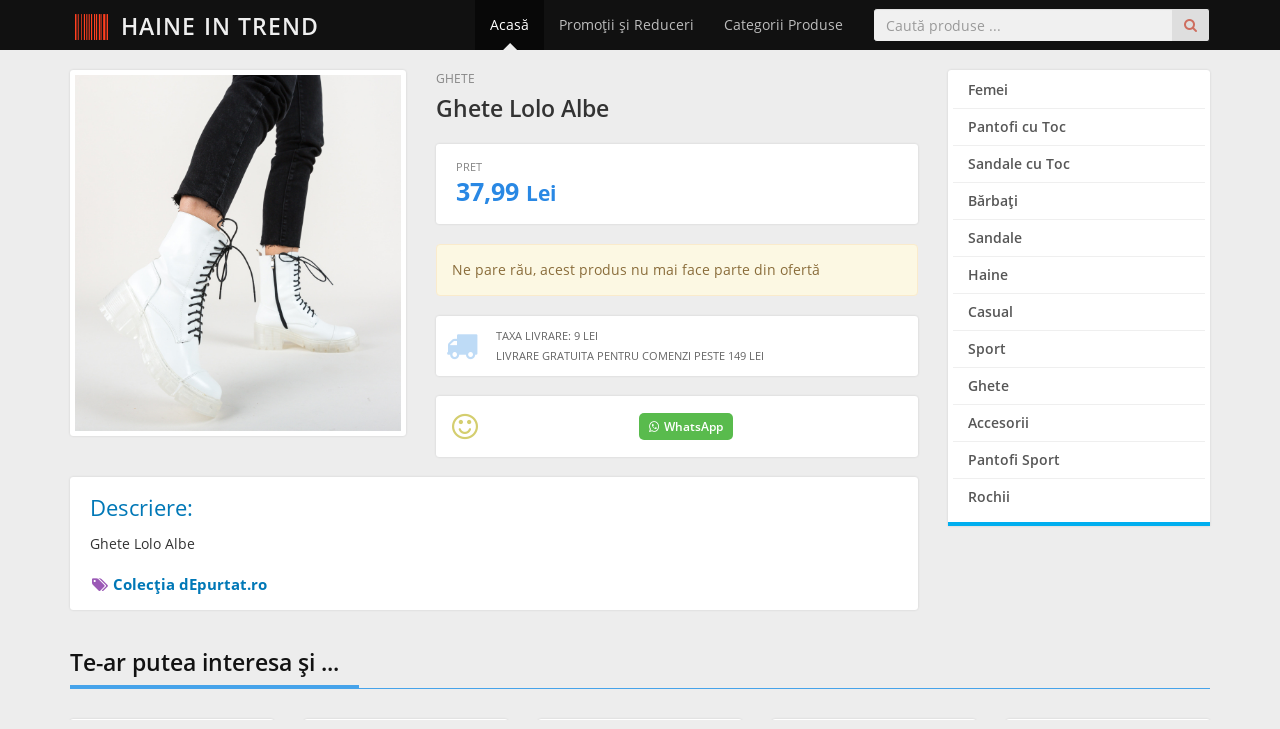

--- FILE ---
content_type: text/html; charset=utf-8
request_url: https://www.haineintrend.com/produs/ghete-lolo-albe-nznjzti1
body_size: 5673
content:
<!DOCTYPE HTML>
<html lang="ro" dir="ltr" prefix="og: http://ogp.me/ns#">
<head>
<meta charset="utf-8">
<meta name="viewport" content="width=device-width, initial-scale=1">

<title>Ghete Lolo Albe - HaineinTrend.com</title>

<link rel="dns-prefetch" href="//cdnjs.cloudflare.com">

<meta name="Rating" content="general">
<meta name="Revisit-After" content="1 Days">
<meta name="Robots" content="index,FOLLOW">


<link rel="preload" href="https://www.haineintrend.com/assets/fonts/open-sans-v18-latin-ext_latin-regular.woff2" as="font" type="font/woff2" crossorigin>
<link rel="preload" href="https://www.haineintrend.com/assets/fonts/open-sans-v18-latin-ext_latin-600.woff2" as="font" type="font/woff2" crossorigin>
<link rel="preload" href="https://www.haineintrend.com/assets/fonts/open-sans-v18-latin-ext_latin-700.woff2" as="font" type="font/woff2" crossorigin>

<link rel="stylesheet" type="text/css" href="//cdnjs.cloudflare.com/ajax/libs/twitter-bootstrap/3.4.1/css/bootstrap.min.css">
<link rel="stylesheet" type="text/css" href="//cdnjs.cloudflare.com/ajax/libs/font-awesome/4.7.0/css/font-awesome.min.css">
<link rel="stylesheet" type="text/css" href="//cdnjs.cloudflare.com/ajax/libs/basscss/8.1.0/css/basscss.min.css">
<link rel="stylesheet" type="text/css" href="https://www.haineintrend.com/assets/css/style.css?update=202508282330">

<!--[if lt IE 9]>
<script type="text/javascript" src="//cdnjs.cloudflare.com/ajax/libs/html5shiv/3.7.3/html5shiv.js"></script>
<script type="text/javascript" src="//cdnjs.cloudflare.com/ajax/libs/respond.js/1.4.2/respond.js"></script>
<![endif]-->

<link rel="canonical" href="https://www.haineintrend.com/produs/ghete-lolo-albe-nznjzti1">
<link rel="shortcut icon" type="image/x-icon" href="https://www.haineintrend.com/favicon.ico">
<meta name="theme-color" content="#222222">

<meta property="og:site_name" content="HaineinTrend.com">
<meta property="og:url" content="https://www.haineintrend.com/produs/ghete-lolo-albe-nznjzti1">
<meta property="og:type" content="product">
<meta property="og:title" content="Ghete Lolo Albe">
<meta property="og:description" content="Profită acum de preţul irezistibil pentru &quot;Ghete Lolo Albe&quot; - Preţ Promo: 37.99 Lei">
<meta property="og:image" content="https://a.cdnmp.net/129520705/p/l/7/ghete-lolo-albe~8586997.jpg">
<meta property="product:plural_title" content="Ghete Lolo Albe">
<meta property="product:price:amount" content="37.99">
<meta property="product:price:currency" content="RON">

<script>

function imgErrorFix(imgElem)
{
    var errSrc = imgElem.getAttribute('data-src-err');
    imgElem.src = (errSrc !== null) ? errSrc : 'https://www.haineintrend.com/assets/images/noImage.svg';
}

</script>

<script async src="https://www.googletagmanager.com/gtag/js?id=G-CVSYNG2JP6"></script>
<script>
    window.dataLayer = window.dataLayer || [];
    function gtag(){dataLayer.push(arguments);}
    gtag('js', new Date());

    gtag('config', 'G-CVSYNG2JP6');

    </script>


</head>
<body>


<div class="siteWrapper" itemscope itemtype="http://schema.org/WebPage">
	
	<header>
		<nav class="navbar navbar-inverse navbar-fixed-top">
			<div class="container">
				<div class="navbar-header">
					<button type="button" class="navbar-toggle collapsed" data-toggle="collapse" data-target="#navbar" aria-expanded="false" aria-controls="navbar">
						<span class="sr-only">Meniu</span>
						<span class="icon-bar"></span>
						<span class="icon-bar"></span>
						<span class="icon-bar"></span>
					</button>
					<a class="navbar-brand" href="https://www.haineintrend.com/" title="Haine - Reduceri, Oferte şi Promoţii Online"><i class="fa fa-barcode"></i> Haine in Trend</a>
				</div>
				<div id="navbar" class="collapse navbar-collapse">
					<form method="get" action="https://www.haineintrend.com/cauta" class="navbar-form navbar-right jqValidation" novalidate role="search">
						<div class="input-group">
							<input type="search" name="q" id="qID" class="form-control" placeholder="Caută produse ..." data-rule-required="true" data-rule-minlength="3">
							<span class="input-group-btn">
								<button class="btn" type="submit"><i class="fa fa-search"></i></button>
							</span>
						</div>
					</form>
					<ul class="nav navbar-nav navbar-right">
						<li class=" active">
							<a href="https://www.haineintrend.com/" title="Haine - Reduceri, Oferte şi Promoţii Online">Acasă</a>
						</li>
						<li class="">
							<a href="https://www.haineintrend.com/promotii-reduceri">Promoţii şi Reduceri</a>
						</li>
						<li class="">
							<a href="https://www.haineintrend.com/categorii">Categorii Produse</a>
						</li>
											</ul>
				</div>
			</div>
		</nav>
	</header>
	
	<div class="container">

<div class="row proPage">
	<div class="col-sm-9" itemscope itemtype="http://schema.org/Product">
		
		<div class="proPageHead">
			
			<div class="row">
				<div class="col-sm-5">

                    					
					<div class="ppImage">
						<img src="https://a.cdnmp.net/129520705/p/l/7/ghete-lolo-albe~8586997.jpg" alt="" itemprop="image" onerror="imgErrorFix(this);" referrerpolicy="no-referrer" loading="lazy" decoding="async">
						<span></span>
					</div>
					
				</div>
				<div class="col-sm-7">
					
										<div class="ppBc">
												Ghete																	</div>
										
                    					<h1 class="title" itemprop="name">
						<a href="https://www.haineintrend.com/produs/ghete-lolo-albe-nznjzti1" itemprop="url">Ghete Lolo Albe</a>
					</h1>
                    					
					<div class="ppInfo" itemprop="offers" itemscope itemtype="http://schema.org/Offer">
						<div class="ppPrice hidden-xs hidden-sm">
							<link itemprop="itemCondition" href="https://schema.org/NewCondition">
							<meta itemprop="price" content="37.99">
							<meta itemprop="priceCurrency" content="RON">
							<span class="price"><span class="pppShow">Pret</span> 37,99 <small>Lei</small></span>
													</div>
											</div>
					
                    <div class="hidden-xs hidden-sm">
                                                <div class="alert alert-warning">
                            Ne pare rău, acest produs nu mai face parte din ofertă
                        </div>
                                            </div>

                    <div class="visible-xs-block visible-sm-block">
                        <div class="ppBuyMBox">
                                                        <div class="alert alert-warning border-none text-center">
                                <span class="fs11 txt600 color-red">Ne pare rău, acest produs nu mai face parte din ofertă</span>
                            </div>
                                                        <div class="flex p2">
                                <div class="flex-auto">
                                                                        <span class="block fs20 color-red txt700">
                                        37,99 <small>Lei</small>
                                    </span>
                                </div>
                                <div class="text-right">
                                                                        <a href="https://www.haineintrend.com/cauta?q=Ghete+Lolo+Albe" class="btn btn-danger fs16 px3 py2" rel="nofollow">
                                        <i class="fa fa-fw fa-search"></i> &nbsp; Caută Produse
                                    </a>
                                                                    </div>
                            </div>
                        </div>
                    </div>

					<div class="ppShipping">
						<span class="icon"><i class="fa fa-truck"></i></span>
						<ul class="list-unstyled">
														<li><strong>Taxa Livrare: 9 Lei</strong></li>
																					<li><strong>Livrare Gratuita pentru Comenzi peste 149 Lei</strong></li>
													</ul>
					</div>
					
					<div class="ppSocial flex items-center justify-between">
                        <div class="flex-auto hidden-xs">
                            <span class="info"><i class="fa fa-fw fa-smile-o"></i></span>
                        </div>
                        <div class="flex-auto">
                            <a href="https://wa.me/?text=https%3A%2F%2Fwww.haineintrend.com%2Fprodus%2Fghete-lolo-albe-nznjzti1+-+Ghete+Lolo+Albe+la+37%2C99+Lei" class="whatsapp" rel="nofollow" target="_blank"><i class="fa fa-whatsapp mr1"></i>WhatsApp</a>
                        </div>
						<div class="mx2">
							<div class="fb-share-button" 
								data-href="https://www.haineintrend.com/produs/ghete-lolo-albe-nznjzti1" 
                                data-layout="button_count"
                                data-size="large">
							</div>
						</div>
						<div>
							<div class="fb-like" 
								data-href="https://www.haineintrend.com/produs/ghete-lolo-albe-nznjzti1" 
								data-layout="button_count" 
								data-action="like" 
								data-show-faces="false" 
                                data-share="false"
                                data-size="large">
							</div>
						</div>
					</div>
					
				</div>
			</div>
			
		</div>
		
		<div class="proPageDesc">
			
			<strong class="title fs22">Descriere:</strong>
			
			<p itemprop="description">Ghete Lolo Albe</p>
			
                        <div class="hidden-xs hidden-sm">
                <br>
                <strong class="brand">
                    <a href="https://www.haineintrend.com/colectia/depurtat-ro" title="Colecţia dEpurtat.ro">
                        <i class="fa fa-fw fa-tags"></i> Colecţia dEpurtat.ro                    </a>
                </strong>
            </div>
						
        </div>
        
                <div class="proPageBrandMore hidden-md hidden-lg">
            <a href="https://www.haineintrend.com/colectia/depurtat-ro" title="Colecţia dEpurtat.ro">
                <span>Mai multe din Colecția</span>
                <strong>dEpurtat.ro</strong>
            </a>
        </div>
        		
	</div>
	<div class="col-sm-3">
		
				<div class="proCategs">
			<ul class="list-unstyled">
								<li><a href="https://www.haineintrend.com/produse/femei" title="Femei">Femei</a></li>
								<li><a href="https://www.haineintrend.com/produse/pantofi-cu-toc" title="Pantofi cu Toc">Pantofi cu Toc</a></li>
								<li><a href="https://www.haineintrend.com/produse/sandale-cu-toc" title="Sandale cu Toc">Sandale cu Toc</a></li>
								<li><a href="https://www.haineintrend.com/produse/barbati" title="Bărbaţi">Bărbaţi</a></li>
								<li><a href="https://www.haineintrend.com/produse/sandale" title="Sandale">Sandale</a></li>
								<li><a href="https://www.haineintrend.com/produse/haine" title="Haine">Haine</a></li>
								<li><a href="https://www.haineintrend.com/produse/casual" title="Casual">Casual</a></li>
								<li><a href="https://www.haineintrend.com/produse/sport" title="Sport">Sport</a></li>
								<li><a href="https://www.haineintrend.com/produse/ghete" title="Ghete">Ghete</a></li>
								<li><a href="https://www.haineintrend.com/produse/accesorii" title="Accesorii">Accesorii</a></li>
								<li><a href="https://www.haineintrend.com/produse/pantofi-sport" title="Pantofi Sport">Pantofi Sport</a></li>
								<li><a href="https://www.haineintrend.com/produse/rochii" title="Rochii">Rochii</a></li>
							</ul><div class="clearfix"></div>
		</div>
				
	</div>
</div>

<div class="siteTitle">
	<h3>Te-ar putea interesa şi ...</h3>
</div>

<div class="proList" itemscope itemtype="http://schema.org/ItemList">
	<div class="row">
		        		<div class="col-xs-6 col-sm-4 col-md-3 col-lg-5ths" itemprop="itemListElement" itemscope itemtype="http://schema.org/Product">
            <div class="proListItem">
                <meta itemprop="url" content="https://www.haineintrend.com/produs/ghete-aloga-bej-meuwjzq7">
                <a href="https://www.haineintrend.com/iesire/depurtat/129379" title="Ghete Aloga Bej" target="_blank" rel="nofollow">
                    <span class="image">
                        <img src="https://a.cdnmp.net/129520705/p/l/8/ghete-aloga-bej~8533978.jpg" alt="Ghete Aloga Bej" itemprop="image" onerror="imgErrorFix(this);" referrerpolicy="no-referrer" loading="lazy" decoding="async">
                        <span></span>
                    </span>
                </a>
                <a href="https://www.haineintrend.com/produs/ghete-aloga-bej-meuwjzq7" title="Ghete Aloga Bej" rel="bookmark">
                    <h2 class="title" itemprop="name">Ghete Aloga Bej</h2>
                    <span class="prices">
                        <span class="price" itemprop="offers" itemscope itemtype="http://schema.org/Offer">
                            <meta itemprop="priceCurrency" content="RON">
                            <meta itemprop="price" content="95.99">
                            95,99 <small>Lei</small>
                        </span>
                        <span class="oldprice">
                                                        &nbsp;
                                                    </span>
                    </span>
                    <span class="stockship">
                        <span class="stock">În stoc</span>
                                                <span class="ship">
                            <i class="fa fa-truck"></i>
                            9 Lei                        </span>
                                            </span>
                                                        </a>
            </div>
		</div>
		        		<div class="col-xs-6 col-sm-4 col-md-3 col-lg-5ths" itemprop="itemListElement" itemscope itemtype="http://schema.org/Product">
            <div class="proListItem">
                <meta itemprop="url" content="https://www.haineintrend.com/produs/ghete-fenko-camel-4wmmflzz">
                <a href="https://www.haineintrend.com/iesire/depurtat/132102" title="Ghete Fenko Camel" target="_blank" rel="nofollow">
                    <span class="image">
                        <img src="https://a.cdnmp.net/129520705/p/l/1/ghete-fenko-camel~8539031.jpg" alt="Ghete Fenko Camel" itemprop="image" onerror="imgErrorFix(this);" referrerpolicy="no-referrer" loading="lazy" decoding="async">
                        <span></span>
                    </span>
                </a>
                <a href="https://www.haineintrend.com/produs/ghete-fenko-camel-4wmmflzz" title="Ghete Fenko Camel" rel="bookmark">
                    <h2 class="title" itemprop="name">Ghete Fenko Camel</h2>
                    <span class="prices">
                        <span class="price" itemprop="offers" itemscope itemtype="http://schema.org/Offer">
                            <meta itemprop="priceCurrency" content="RON">
                            <meta itemprop="price" content="215.99">
                            215,99 <small>Lei</small>
                        </span>
                        <span class="oldprice">
                                                        &nbsp;
                                                    </span>
                    </span>
                    <span class="stockship">
                        <span class="stock">În stoc</span>
                                                <span class="ship">
                            <i class="fa fa-truck"></i>
                            Livrare gratuită                        </span>
                                            </span>
                                                        </a>
            </div>
		</div>
		        		<div class="col-xs-6 col-sm-4 col-md-3 col-lg-5ths" itemprop="itemListElement" itemscope itemtype="http://schema.org/Product">
            <div class="proListItem">
                <meta itemprop="url" content="https://www.haineintrend.com/produs/ghete-fenko-galbene-yszowphm">
                <a href="https://www.haineintrend.com/iesire/depurtat/132103" title="Ghete Fenko Galbene" target="_blank" rel="nofollow">
                    <span class="image">
                        <img src="https://a.cdnmp.net/129520705/p/l/6/ghete-fenko-galbene~8591526.jpg" alt="Ghete Fenko Galbene" itemprop="image" onerror="imgErrorFix(this);" referrerpolicy="no-referrer" loading="lazy" decoding="async">
                        <span></span>
                    </span>
                </a>
                <a href="https://www.haineintrend.com/produs/ghete-fenko-galbene-yszowphm" title="Ghete Fenko Galbene" rel="bookmark">
                    <h2 class="title" itemprop="name">Ghete Fenko Galbene</h2>
                    <span class="prices">
                        <span class="price" itemprop="offers" itemscope itemtype="http://schema.org/Offer">
                            <meta itemprop="priceCurrency" content="RON">
                            <meta itemprop="price" content="215.99">
                            215,99 <small>Lei</small>
                        </span>
                        <span class="oldprice">
                                                        &nbsp;
                                                    </span>
                    </span>
                    <span class="stockship">
                        <span class="stock">În stoc</span>
                                                <span class="ship">
                            <i class="fa fa-truck"></i>
                            Livrare gratuită                        </span>
                                            </span>
                                                        </a>
            </div>
		</div>
		        		<div class="col-xs-6 col-sm-4 col-md-3 col-lg-5ths" itemprop="itemListElement" itemscope itemtype="http://schema.org/Product">
            <div class="proListItem">
                <meta itemprop="url" content="https://www.haineintrend.com/produs/ghete-fenko-khaki-enbruruh">
                <a href="https://www.haineintrend.com/iesire/depurtat/132104" title="Ghete Fenko Khaki" target="_blank" rel="nofollow">
                    <span class="image">
                        <img src="https://a.cdnmp.net/129520705/p/l/3/ghete-fenko-khaki~8539123.jpg" alt="Ghete Fenko Khaki" itemprop="image" onerror="imgErrorFix(this);" referrerpolicy="no-referrer" loading="lazy" decoding="async">
                        <span></span>
                    </span>
                </a>
                <a href="https://www.haineintrend.com/produs/ghete-fenko-khaki-enbruruh" title="Ghete Fenko Khaki" rel="bookmark">
                    <h2 class="title" itemprop="name">Ghete Fenko Khaki</h2>
                    <span class="prices">
                        <span class="price" itemprop="offers" itemscope itemtype="http://schema.org/Offer">
                            <meta itemprop="priceCurrency" content="RON">
                            <meta itemprop="price" content="269.99">
                            269,99 <small>Lei</small>
                        </span>
                        <span class="oldprice">
                                                        &nbsp;
                                                    </span>
                    </span>
                    <span class="stockship">
                        <span class="stock">În stoc</span>
                                                <span class="ship">
                            <i class="fa fa-truck"></i>
                            Livrare gratuită                        </span>
                                            </span>
                                                        </a>
            </div>
		</div>
		        		<div class="col-xs-6 col-sm-4 col-md-3 col-lg-5ths" itemprop="itemListElement" itemscope itemtype="http://schema.org/Product">
            <div class="proListItem">
                <meta itemprop="url" content="https://www.haineintrend.com/produs/ghete-fenko-negre-ndyb4qlz">
                <a href="https://www.haineintrend.com/iesire/depurtat/132105" title="Ghete Fenko Negre" target="_blank" rel="nofollow">
                    <span class="image">
                        <img src="https://a.cdnmp.net/129520705/p/l/7/ghete-fenko-negre~8539127.jpg" alt="Ghete Fenko Negre" itemprop="image" onerror="imgErrorFix(this);" referrerpolicy="no-referrer" loading="lazy" decoding="async">
                        <span></span>
                    </span>
                </a>
                <a href="https://www.haineintrend.com/produs/ghete-fenko-negre-ndyb4qlz" title="Ghete Fenko Negre" rel="bookmark">
                    <h2 class="title" itemprop="name">Ghete Fenko Negre</h2>
                    <span class="prices">
                        <span class="price" itemprop="offers" itemscope itemtype="http://schema.org/Offer">
                            <meta itemprop="priceCurrency" content="RON">
                            <meta itemprop="price" content="215.99">
                            215,99 <small>Lei</small>
                        </span>
                        <span class="oldprice">
                                                        &nbsp;
                                                    </span>
                    </span>
                    <span class="stockship">
                        <span class="stock">În stoc</span>
                                                <span class="ship">
                            <i class="fa fa-truck"></i>
                            Livrare gratuită                        </span>
                                            </span>
                                                        </a>
            </div>
		</div>
		        		<div class="col-xs-6 col-sm-4 col-md-3 col-lg-5ths" itemprop="itemListElement" itemscope itemtype="http://schema.org/Product">
            <div class="proListItem">
                <meta itemprop="url" content="https://www.haineintrend.com/produs/ghete-fenko-bleumarin-q9os0fua">
                <a href="https://www.haineintrend.com/iesire/depurtat/132106" title="Ghete Fenko Bleumarin" target="_blank" rel="nofollow">
                    <span class="image">
                        <img src="https://a.cdnmp.net/129520705/p/l/5/ghete-fenko-bleumarin~8539035.jpg" alt="Ghete Fenko Bleumarin" itemprop="image" onerror="imgErrorFix(this);" referrerpolicy="no-referrer" loading="lazy" decoding="async">
                        <span></span>
                    </span>
                </a>
                <a href="https://www.haineintrend.com/produs/ghete-fenko-bleumarin-q9os0fua" title="Ghete Fenko Bleumarin" rel="bookmark">
                    <h2 class="title" itemprop="name">Ghete Fenko Bleumarin</h2>
                    <span class="prices">
                        <span class="price" itemprop="offers" itemscope itemtype="http://schema.org/Offer">
                            <meta itemprop="priceCurrency" content="RON">
                            <meta itemprop="price" content="215.99">
                            215,99 <small>Lei</small>
                        </span>
                        <span class="oldprice">
                                                        &nbsp;
                                                    </span>
                    </span>
                    <span class="stockship">
                        <span class="stock">În stoc</span>
                                                <span class="ship">
                            <i class="fa fa-truck"></i>
                            Livrare gratuită                        </span>
                                            </span>
                                                        </a>
            </div>
		</div>
		        		<div class="col-xs-6 col-sm-4 col-md-3 col-lg-5ths" itemprop="itemListElement" itemscope itemtype="http://schema.org/Product">
            <div class="proListItem">
                <meta itemprop="url" content="https://www.haineintrend.com/produs/ghete-fenko-rosii-q40xctio">
                <a href="https://www.haineintrend.com/iesire/depurtat/132107" title="Ghete Fenko Rosii" target="_blank" rel="nofollow">
                    <span class="image">
                        <img src="https://a.cdnmp.net/129520705/p/l/9/ghete-fenko-rosii~8539039.jpg" alt="Ghete Fenko Rosii" itemprop="image" onerror="imgErrorFix(this);" referrerpolicy="no-referrer" loading="lazy" decoding="async">
                        <span></span>
                    </span>
                </a>
                <a href="https://www.haineintrend.com/produs/ghete-fenko-rosii-q40xctio" title="Ghete Fenko Rosii" rel="bookmark">
                    <h2 class="title" itemprop="name">Ghete Fenko Rosii</h2>
                    <span class="prices">
                        <span class="price" itemprop="offers" itemscope itemtype="http://schema.org/Offer">
                            <meta itemprop="priceCurrency" content="RON">
                            <meta itemprop="price" content="215.99">
                            215,99 <small>Lei</small>
                        </span>
                        <span class="oldprice">
                                                        &nbsp;
                                                    </span>
                    </span>
                    <span class="stockship">
                        <span class="stock">În stoc</span>
                                                <span class="ship">
                            <i class="fa fa-truck"></i>
                            Livrare gratuită                        </span>
                                            </span>
                                                        </a>
            </div>
		</div>
		        		<div class="col-xs-6 col-sm-4 col-md-3 col-lg-5ths" itemprop="itemListElement" itemscope itemtype="http://schema.org/Product">
            <div class="proListItem">
                <meta itemprop="url" content="https://www.haineintrend.com/produs/ghete-reiko-camel-zw2jrslf">
                <a href="https://www.haineintrend.com/iesire/depurtat/132108" title="Ghete dama Reiko Camel" target="_blank" rel="nofollow">
                    <span class="image">
                        <img src="https://a.cdnmp.net/129520705/p/l/0/ghete-dama-reiko-camel~8591520.jpg" alt="Ghete dama Reiko Camel" itemprop="image" onerror="imgErrorFix(this);" referrerpolicy="no-referrer" loading="lazy" decoding="async">
                        <span></span>
                    </span>
                </a>
                <a href="https://www.haineintrend.com/produs/ghete-reiko-camel-zw2jrslf" title="Ghete dama Reiko Camel" rel="bookmark">
                    <h2 class="title" itemprop="name">Ghete dama Reiko Camel</h2>
                    <span class="prices">
                        <span class="price" itemprop="offers" itemscope itemtype="http://schema.org/Offer">
                            <meta itemprop="priceCurrency" content="RON">
                            <meta itemprop="price" content="269.99">
                            269,99 <small>Lei</small>
                        </span>
                        <span class="oldprice">
                                                        &nbsp;
                                                    </span>
                    </span>
                    <span class="stockship">
                        <span class="stock">În stoc</span>
                                                <span class="ship">
                            <i class="fa fa-truck"></i>
                            Livrare gratuită                        </span>
                                            </span>
                                                        </a>
            </div>
		</div>
		        		<div class="col-xs-6 col-sm-4 col-md-3 col-lg-5ths" itemprop="itemListElement" itemscope itemtype="http://schema.org/Product">
            <div class="proListItem">
                <meta itemprop="url" content="https://www.haineintrend.com/produs/ghete-reiko-negre-ekq2kziy">
                <a href="https://www.haineintrend.com/iesire/depurtat/132109" title="Ghete dama Reiko Negre" target="_blank" rel="nofollow">
                    <span class="image">
                        <img src="https://a.cdnmp.net/129520705/p/l/0/ghete-dama-reiko-negre~8592590.jpg" alt="Ghete dama Reiko Negre" itemprop="image" onerror="imgErrorFix(this);" referrerpolicy="no-referrer" loading="lazy" decoding="async">
                        <span></span>
                    </span>
                </a>
                <a href="https://www.haineintrend.com/produs/ghete-reiko-negre-ekq2kziy" title="Ghete dama Reiko Negre" rel="bookmark">
                    <h2 class="title" itemprop="name">Ghete dama Reiko Negre</h2>
                    <span class="prices">
                        <span class="price" itemprop="offers" itemscope itemtype="http://schema.org/Offer">
                            <meta itemprop="priceCurrency" content="RON">
                            <meta itemprop="price" content="269.99">
                            269,99 <small>Lei</small>
                        </span>
                        <span class="oldprice">
                                                        &nbsp;
                                                    </span>
                    </span>
                    <span class="stockship">
                        <span class="stock">În stoc</span>
                                                <span class="ship">
                            <i class="fa fa-truck"></i>
                            Livrare gratuită                        </span>
                                            </span>
                                                        </a>
            </div>
		</div>
		        		<div class="col-xs-6 col-sm-4 col-md-3 col-lg-5ths" itemprop="itemListElement" itemscope itemtype="http://schema.org/Product">
            <div class="proListItem">
                <meta itemprop="url" content="https://www.haineintrend.com/produs/ghete-reiko-rosii-9n4igcke">
                <a href="https://www.haineintrend.com/iesire/depurtat/132110" title="Ghete dama Reiko Rosii" target="_blank" rel="nofollow">
                    <span class="image">
                        <img src="https://a.cdnmp.net/129520705/p/l/0/ghete-dama-reiko-rosii~8539020.jpg" alt="Ghete dama Reiko Rosii" itemprop="image" onerror="imgErrorFix(this);" referrerpolicy="no-referrer" loading="lazy" decoding="async">
                        <span></span>
                    </span>
                </a>
                <a href="https://www.haineintrend.com/produs/ghete-reiko-rosii-9n4igcke" title="Ghete dama Reiko Rosii" rel="bookmark">
                    <h2 class="title" itemprop="name">Ghete dama Reiko Rosii</h2>
                    <span class="prices">
                        <span class="price" itemprop="offers" itemscope itemtype="http://schema.org/Offer">
                            <meta itemprop="priceCurrency" content="RON">
                            <meta itemprop="price" content="269.99">
                            269,99 <small>Lei</small>
                        </span>
                        <span class="oldprice">
                                                        &nbsp;
                                                    </span>
                    </span>
                    <span class="stockship">
                        <span class="stock">În stoc</span>
                                                <span class="ship">
                            <i class="fa fa-truck"></i>
                            Livrare gratuită                        </span>
                                            </span>
                                                        </a>
            </div>
		</div>
		        		<div class="col-xs-6 col-sm-4 col-md-3 col-lg-5ths" itemprop="itemListElement" itemscope itemtype="http://schema.org/Product">
            <div class="proListItem">
                <meta itemprop="url" content="https://www.haineintrend.com/produs/ghete-reiko-bleumarin-buh7gs0r">
                <a href="https://www.haineintrend.com/iesire/depurtat/132546" title="Ghete dama Reiko Bleumarin" target="_blank" rel="nofollow">
                    <span class="image">
                        <img src="https://a.cdnmp.net/129520705/p/l/8/ghete-dama-reiko-bleumarin~8539418.jpg" alt="Ghete dama Reiko Bleumarin" itemprop="image" onerror="imgErrorFix(this);" referrerpolicy="no-referrer" loading="lazy" decoding="async">
                        <span></span>
                    </span>
                </a>
                <a href="https://www.haineintrend.com/produs/ghete-reiko-bleumarin-buh7gs0r" title="Ghete dama Reiko Bleumarin" rel="bookmark">
                    <h2 class="title" itemprop="name">Ghete dama Reiko Bleumarin</h2>
                    <span class="prices">
                        <span class="price" itemprop="offers" itemscope itemtype="http://schema.org/Offer">
                            <meta itemprop="priceCurrency" content="RON">
                            <meta itemprop="price" content="269.99">
                            269,99 <small>Lei</small>
                        </span>
                        <span class="oldprice">
                                                        &nbsp;
                                                    </span>
                    </span>
                    <span class="stockship">
                        <span class="stock">În stoc</span>
                                                <span class="ship">
                            <i class="fa fa-truck"></i>
                            Livrare gratuită                        </span>
                                            </span>
                                                        </a>
            </div>
		</div>
		        		<div class="col-xs-6 col-sm-4 col-md-3 col-lg-5ths" itemprop="itemListElement" itemscope itemtype="http://schema.org/Product">
            <div class="proListItem">
                <meta itemprop="url" content="https://www.haineintrend.com/produs/ghete-derilo-negre-gm6ixg8k">
                <a href="https://www.haineintrend.com/iesire/depurtat/178296" title="Ghete dama Derilo Negre" target="_blank" rel="nofollow">
                    <span class="image">
                        <img src="https://a.cdnmp.net/129520705/p/l/2/ghete-dama-derilo-negre~100056882.jpg" alt="Ghete dama Derilo Negre" itemprop="image" onerror="imgErrorFix(this);" referrerpolicy="no-referrer" loading="lazy" decoding="async">
                        <span></span>
                    </span>
                </a>
                <a href="https://www.haineintrend.com/produs/ghete-derilo-negre-gm6ixg8k" title="Ghete dama Derilo Negre" rel="bookmark">
                    <h2 class="title" itemprop="name">Ghete dama Derilo Negre</h2>
                    <span class="prices">
                        <span class="price" itemprop="offers" itemscope itemtype="http://schema.org/Offer">
                            <meta itemprop="priceCurrency" content="RON">
                            <meta itemprop="price" content="97.99">
                            97,99 <small>Lei</small>
                        </span>
                        <span class="oldprice">
                                                        &nbsp;
                                                    </span>
                    </span>
                    <span class="stockship">
                        <span class="stock">În stoc</span>
                                                <span class="ship">
                            <i class="fa fa-truck"></i>
                            9 Lei                        </span>
                                            </span>
                                                        </a>
            </div>
		</div>
		        		<div class="col-xs-6 col-sm-4 col-md-3 col-lg-5ths" itemprop="itemListElement" itemscope itemtype="http://schema.org/Product">
            <div class="proListItem">
                <meta itemprop="url" content="https://www.haineintrend.com/produs/ghete-armina-negre-o09tqckl">
                <a href="https://www.haineintrend.com/iesire/depurtat/216782" title="Ghete Armina Negre" target="_blank" rel="nofollow">
                    <span class="image">
                        <img src="https://a.cdnmp.net/129520705/p/l/5/ghete-armina-negre~8545775.jpg" alt="Ghete Armina Negre" itemprop="image" onerror="imgErrorFix(this);" referrerpolicy="no-referrer" loading="lazy" decoding="async">
                        <span></span>
                    </span>
                </a>
                <a href="https://www.haineintrend.com/produs/ghete-armina-negre-o09tqckl" title="Ghete Armina Negre" rel="bookmark">
                    <h2 class="title" itemprop="name">Ghete Armina Negre</h2>
                    <span class="prices">
                        <span class="price" itemprop="offers" itemscope itemtype="http://schema.org/Offer">
                            <meta itemprop="priceCurrency" content="RON">
                            <meta itemprop="price" content="73.99">
                            73,99 <small>Lei</small>
                        </span>
                        <span class="oldprice">
                                                        &nbsp;
                                                    </span>
                    </span>
                    <span class="stockship">
                        <span class="stock">În stoc</span>
                                                <span class="ship">
                            <i class="fa fa-truck"></i>
                            9 Lei                        </span>
                                            </span>
                                                        </a>
            </div>
		</div>
		        		<div class="col-xs-6 col-sm-4 col-md-3 col-lg-5ths" itemprop="itemListElement" itemscope itemtype="http://schema.org/Product">
            <div class="proListItem">
                <meta itemprop="url" content="https://www.haineintrend.com/produs/ghete-encourage-galbene-vibtuumt">
                <a href="https://www.haineintrend.com/iesire/depurtat/252787" title="Ghete Encourage Galbene" target="_blank" rel="nofollow">
                    <span class="image">
                        <img src="https://a.cdnmp.net/129520705/p/l/4/ghete-encourage-galbene~8551584.jpg" alt="Ghete Encourage Galbene" itemprop="image" onerror="imgErrorFix(this);" referrerpolicy="no-referrer" loading="lazy" decoding="async">
                        <span></span>
                    </span>
                </a>
                <a href="https://www.haineintrend.com/produs/ghete-encourage-galbene-vibtuumt" title="Ghete Encourage Galbene" rel="bookmark">
                    <h2 class="title" itemprop="name">Ghete Encourage Galbene</h2>
                    <span class="prices">
                        <span class="price" itemprop="offers" itemscope itemtype="http://schema.org/Offer">
                            <meta itemprop="priceCurrency" content="RON">
                            <meta itemprop="price" content="44.94">
                            44,94 <small>Lei</small>
                        </span>
                        <span class="oldprice">
                                                        &nbsp;
                                                    </span>
                    </span>
                    <span class="stockship">
                        <span class="stock">În stoc</span>
                                                <span class="ship">
                            <i class="fa fa-truck"></i>
                            9 Lei                        </span>
                                            </span>
                                                        </a>
            </div>
		</div>
		        		<div class="col-xs-6 col-sm-4 col-md-3 col-lg-5ths" itemprop="itemListElement" itemscope itemtype="http://schema.org/Product">
            <div class="proListItem">
                <meta itemprop="url" content="https://www.haineintrend.com/produs/ghete-encourage-albe-niwqrxnd">
                <a href="https://www.haineintrend.com/iesire/depurtat/252789" title="Ghete Encourage Albe" target="_blank" rel="nofollow">
                    <span class="image">
                        <img src="https://a.cdnmp.net/129520705/p/l/4/ghete-encourage-albe~8551684.jpg" alt="Ghete Encourage Albe" itemprop="image" onerror="imgErrorFix(this);" referrerpolicy="no-referrer" loading="lazy" decoding="async">
                        <span></span>
                    </span>
                </a>
                <a href="https://www.haineintrend.com/produs/ghete-encourage-albe-niwqrxnd" title="Ghete Encourage Albe" rel="bookmark">
                    <h2 class="title" itemprop="name">Ghete Encourage Albe</h2>
                    <span class="prices">
                        <span class="price" itemprop="offers" itemscope itemtype="http://schema.org/Offer">
                            <meta itemprop="priceCurrency" content="RON">
                            <meta itemprop="price" content="35.95">
                            35,95 <small>Lei</small>
                        </span>
                        <span class="oldprice">
                                                        &nbsp;
                                                    </span>
                    </span>
                    <span class="stockship">
                        <span class="stock">În stoc</span>
                                                <span class="ship">
                            <i class="fa fa-truck"></i>
                            9 Lei                        </span>
                                            </span>
                                                        </a>
            </div>
		</div>
		        		<div class="col-xs-6 col-sm-4 col-md-3 col-lg-5ths" itemprop="itemListElement" itemscope itemtype="http://schema.org/Product">
            <div class="proListItem">
                <meta itemprop="url" content="https://www.haineintrend.com/produs/ghete-lomis-rosii-5uwi3nbq">
                <a href="https://www.haineintrend.com/iesire/depurtat/255327" title="Ghete Lomis Rosii" target="_blank" rel="nofollow">
                    <span class="image">
                        <img src="https://a.cdnmp.net/129520705/p/l/7/ghete-lomis-rosii~8552067.jpg" alt="Ghete Lomis Rosii" itemprop="image" onerror="imgErrorFix(this);" referrerpolicy="no-referrer" loading="lazy" decoding="async">
                        <span></span>
                    </span>
                </a>
                <a href="https://www.haineintrend.com/produs/ghete-lomis-rosii-5uwi3nbq" title="Ghete Lomis Rosii" rel="bookmark">
                    <h2 class="title" itemprop="name">Ghete Lomis Rosii</h2>
                    <span class="prices">
                        <span class="price" itemprop="offers" itemscope itemtype="http://schema.org/Offer">
                            <meta itemprop="priceCurrency" content="RON">
                            <meta itemprop="price" content="37.43">
                            37,43 <small>Lei</small>
                        </span>
                        <span class="oldprice">
                                                        &nbsp;
                                                    </span>
                    </span>
                    <span class="stockship">
                        <span class="stock">În stoc</span>
                                                <span class="ship">
                            <i class="fa fa-truck"></i>
                            9 Lei                        </span>
                                            </span>
                                                        </a>
            </div>
		</div>
		        		<div class="col-xs-6 col-sm-4 col-md-3 col-lg-5ths" itemprop="itemListElement" itemscope itemtype="http://schema.org/Product">
            <div class="proListItem">
                <meta itemprop="url" content="https://www.haineintrend.com/produs/ghete-lomis-negre-kikmvhnh">
                <a href="https://www.haineintrend.com/iesire/depurtat/255329" title="Ghete Lomis Negre" target="_blank" rel="nofollow">
                    <span class="image">
                        <img src="https://a.cdnmp.net/129520705/p/l/5/ghete-lomis-negre~8552065.jpg" alt="Ghete Lomis Negre" itemprop="image" onerror="imgErrorFix(this);" referrerpolicy="no-referrer" loading="lazy" decoding="async">
                        <span></span>
                    </span>
                </a>
                <a href="https://www.haineintrend.com/produs/ghete-lomis-negre-kikmvhnh" title="Ghete Lomis Negre" rel="bookmark">
                    <h2 class="title" itemprop="name">Ghete Lomis Negre</h2>
                    <span class="prices">
                        <span class="price" itemprop="offers" itemscope itemtype="http://schema.org/Offer">
                            <meta itemprop="priceCurrency" content="RON">
                            <meta itemprop="price" content="55.99">
                            55,99 <small>Lei</small>
                        </span>
                        <span class="oldprice">
                                                        &nbsp;
                                                    </span>
                    </span>
                    <span class="stockship">
                        <span class="stock">În stoc</span>
                                                <span class="ship">
                            <i class="fa fa-truck"></i>
                            9 Lei                        </span>
                                            </span>
                                                        </a>
            </div>
		</div>
		        		<div class="col-xs-6 col-sm-4 col-md-3 col-lg-5ths" itemprop="itemListElement" itemscope itemtype="http://schema.org/Product">
            <div class="proListItem">
                <meta itemprop="url" content="https://www.haineintrend.com/produs/ghete-encourage-albastre-u6glrkth">
                <a href="https://www.haineintrend.com/iesire/depurtat/256634" title="Ghete Encourage Albastre" target="_blank" rel="nofollow">
                    <span class="image">
                        <img src="https://a.cdnmp.net/129520705/p/l/5/ghete-encourage-albastre~8552825.jpg" alt="Ghete Encourage Albastre" itemprop="image" onerror="imgErrorFix(this);" referrerpolicy="no-referrer" loading="lazy" decoding="async">
                        <span></span>
                    </span>
                </a>
                <a href="https://www.haineintrend.com/produs/ghete-encourage-albastre-u6glrkth" title="Ghete Encourage Albastre" rel="bookmark">
                    <h2 class="title" itemprop="name">Ghete Encourage Albastre</h2>
                    <span class="prices">
                        <span class="price" itemprop="offers" itemscope itemtype="http://schema.org/Offer">
                            <meta itemprop="priceCurrency" content="RON">
                            <meta itemprop="price" content="44.99">
                            44,99 <small>Lei</small>
                        </span>
                        <span class="oldprice">
                                                        &nbsp;
                                                    </span>
                    </span>
                    <span class="stockship">
                        <span class="stock">În stoc</span>
                                                <span class="ship">
                            <i class="fa fa-truck"></i>
                            9 Lei                        </span>
                                            </span>
                                                        </a>
            </div>
		</div>
		        		<div class="col-xs-6 col-sm-4 col-md-3 col-lg-5ths" itemprop="itemListElement" itemscope itemtype="http://schema.org/Product">
            <div class="proListItem">
                <meta itemprop="url" content="https://www.haineintrend.com/produs/ghete-de-piele-intoarsa-cu-garnitura-de-blana-sintetica-bundle-up-c9ioq5kc">
                <a href="https://www.haineintrend.com/iesire/fashiondays/265125" title="Ghete cu blana femei  ON-THE-GO JOY -Bundle up - negru" target="_blank" rel="nofollow">
                    <span class="image">
                        <img src="https://fdcdn.akamaized.net/m/780x1132/products/17065/17064247/images/res_510ce272ad8cd57b20151371498ee951.jpg?s=8HBGhB2ZgJH1" alt="Ghete cu blana femei  ON-THE-GO JOY -Bundle up - negru" itemprop="image" onerror="imgErrorFix(this);" referrerpolicy="no-referrer" loading="lazy" decoding="async">
                        <span></span>
                    </span>
                </a>
                <a href="https://www.haineintrend.com/produs/ghete-de-piele-intoarsa-cu-garnitura-de-blana-sintetica-bundle-up-c9ioq5kc" title="Ghete cu blana femei  ON-THE-GO JOY -Bundle up - negru" rel="bookmark">
                    <h2 class="title" itemprop="name">Ghete cu blana femei  ON-THE-GO JOY -Bundle up - negru</h2>
                    <span class="prices">
                        <span class="price red" itemprop="offers" itemscope itemtype="http://schema.org/Offer">
                            <meta itemprop="priceCurrency" content="RON">
                            <meta itemprop="price" content="209.99">
                            209,99 <small>Lei</small>
                        </span>
                        <span class="oldprice">
                                                        <span>402,65 <small>Lei</small></span>
                                                    </span>
                    </span>
                    <span class="stockship">
                        <span class="stock">În stoc</span>
                                                <span class="ship">
                            <i class="fa fa-truck"></i>
                            Livrare gratuită                        </span>
                                            </span>
                                        <div class="ribbon"><span>- 48 %</span></div>
                                                        </a>
            </div>
		</div>
		        		<div class="col-xs-6 col-sm-4 col-md-3 col-lg-5ths" itemprop="itemListElement" itemscope itemtype="http://schema.org/Product">
            <div class="proListItem">
                <meta itemprop="url" content="https://www.haineintrend.com/produs/ghete-havan-albi-hjhcyguu">
                <a href="https://www.haineintrend.com/iesire/depurtat/282305" title="Ghete Havan Albi" target="_blank" rel="nofollow">
                    <span class="image">
                        <img src="https://a.cdnmp.net/129520705/p/l/7/ghete-havan-albi~8556987.jpg" alt="Ghete Havan Albi" itemprop="image" onerror="imgErrorFix(this);" referrerpolicy="no-referrer" loading="lazy" decoding="async">
                        <span></span>
                    </span>
                </a>
                <a href="https://www.haineintrend.com/produs/ghete-havan-albi-hjhcyguu" title="Ghete Havan Albi" rel="bookmark">
                    <h2 class="title" itemprop="name">Ghete Havan Albi</h2>
                    <span class="prices">
                        <span class="price" itemprop="offers" itemscope itemtype="http://schema.org/Offer">
                            <meta itemprop="priceCurrency" content="RON">
                            <meta itemprop="price" content="39.99">
                            39,99 <small>Lei</small>
                        </span>
                        <span class="oldprice">
                                                        &nbsp;
                                                    </span>
                    </span>
                    <span class="stockship">
                        <span class="stock">În stoc</span>
                                                <span class="ship">
                            <i class="fa fa-truck"></i>
                            9 Lei                        </span>
                                            </span>
                                                        </a>
            </div>
		</div>
			</div>
</div>

<div class="proPageDisc">
	<small>Ofertă valabilă în limita stocului disponibil. Imagini cu caracter informativ. Descrierile produselor sunt informative, în conformitate cu datele transmise de către magazinele partenere.</small>
	<small>Proprietarul site-ului HaineinTrend.com nu este răspunzător de calitatea produselor, de preţuri sau de livrări. Toate acestea cad în sarcina magazinelor partenere HaineinTrend.com</small>
</div>

	</div>
	
	<footer>
		<div class="siteFooter">
			<div class="container sfInfoLinks">

				<div class="row">
					<div class="col-md-8">

						<p class="fs12 fs14-md">HaineinTrend.com &copy; 2026 - Haine - Reduceri, Oferte şi Promoţii Online</p>
						
						<div class="sfLinks">
							<ul class="list-unstyled list-inline">
								<li><a href="https://www.haineintrend.com/articole">Articole</a></li>
								<li><a href="#">Termeni şi Condiţii</a></li>
								<li><a href="#">Politica de Confidenţialitate</a></li>
								<li><a href="#">Despre Cookie-uri</a></li>
								<li><a href="https://www.haineintrend.com/info/despre-noi">Despre noi</a></li>
								<li><a href="https://www.haineintrend.com/info/contact">Contact</a></li>
							</ul>
						</div>
						
					</div>
					<div class="col-md-4">

						<div class="sfSocial">
							<ul class="list-unstyled list-inline pull-right">
																<li><a href="https://www.facebook.com/HaineinTrendReduceri/" target="_blank" rel="nofollow noopener" class="facebook"><i class="fa fa-facebook"></i></a></li>
																								<li><a href="https://www.instagram.com/haineintrend/" target="_blank" rel="nofollow noopener" class="instagram"><i class="fa fa-instagram"></i></a></li>
															</ul>
						</div>

					</div>
				</div>
						
								
			</div>
		</div>
	</footer>
	
</div>



<script src="//cdnjs.cloudflare.com/ajax/libs/jquery/3.4.1/jquery.min.js"></script>
<script src="//cdnjs.cloudflare.com/ajax/libs/twitter-bootstrap/3.4.1/js/bootstrap.min.js"></script>
<!-- <script src="//cdnjs.cloudflare.com/ajax/libs/jquery-validate/1.19.1/jquery.validate.min.js"></script> -->
<!-- <script src="//cdnjs.cloudflare.com/ajax/libs/jQuery-slimScroll/1.3.8/jquery.slimscroll.min.js"></script> -->
<script src="https://www.haineintrend.com/assets/js/script.min.js?update=202508282330"></script>

<script defer src="https://static.cloudflareinsights.com/beacon.min.js/vcd15cbe7772f49c399c6a5babf22c1241717689176015" integrity="sha512-ZpsOmlRQV6y907TI0dKBHq9Md29nnaEIPlkf84rnaERnq6zvWvPUqr2ft8M1aS28oN72PdrCzSjY4U6VaAw1EQ==" data-cf-beacon='{"version":"2024.11.0","token":"9bc4cb28c87f4165920a4a74af1d46dd","r":1,"server_timing":{"name":{"cfCacheStatus":true,"cfEdge":true,"cfExtPri":true,"cfL4":true,"cfOrigin":true,"cfSpeedBrain":true},"location_startswith":null}}' crossorigin="anonymous"></script>
</body>
</html>